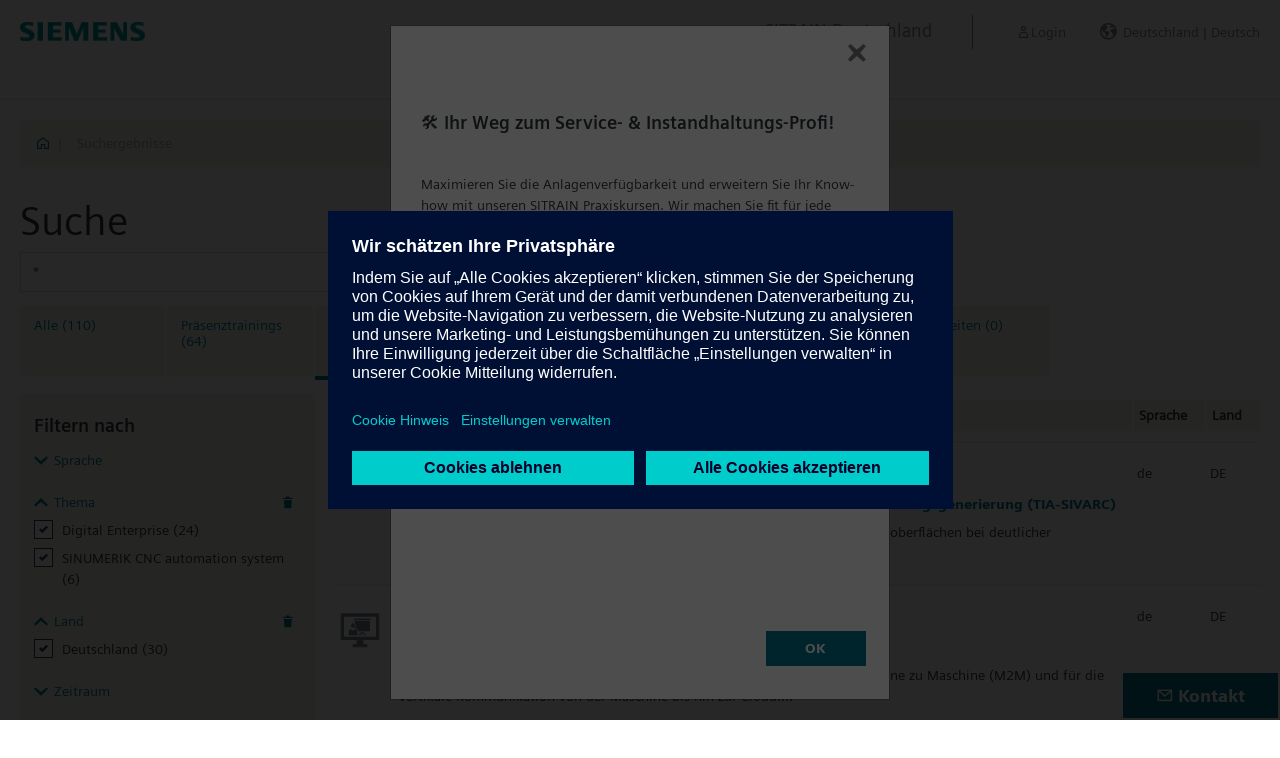

--- FILE ---
content_type: text/html;charset=UTF-8
request_url: https://www.sitrain-learning.siemens.com/DE/de/search/index.do?query=*&ThemeFacet=FJA&ThemeFacet=FBA&CountryFacet=DE&currentResultLength=10&ignoreHint=false&tab=Online-Training
body_size: 7522
content:

<!DOCTYPE html>
<html lang="de_DE">

<head>
<!-- START Newton htmlHeader.ftl -->
<meta charset="utf-8">
<meta name="viewport" content="width=device-width, initial-scale=1, shrink-to-fit=no">
<meta http-equiv="x-ua-compatible" content="ie=edge">
<meta http-equiv="Content-Type" content="text/html; charset=utf-8"/>
<meta name="author" content="" />
<meta name="robots" content="all" />
	<meta  name="keywords" content="dynamicContentNewton"/>
<meta  name="DC.Language" content="de" />
<meta  name="Template" content="search" />
<title>SITRAIN Deutschland, Siemens Training</title>
<meta  http-equiv="imagetoolbar" content="no" />
<meta  name="copyright" content="Copyright Siemens AG - all rights reserved" />
	<link  rel="canonical" href="https://www.sitrain-learning.siemens.com/DE/de/search/index.do" />

<link  rel="stylesheet" type="text/css" href="/.resources/magnolia-lcg-theme/css/newton/datatables.min.css" media="screen, projection, print" />
<link  rel="stylesheet" type="text/css" href="/.resources/magnolia-lcg-theme/css/newton/bootstrap-datepicker3.standalone.min.css" media="screen, projection, print" />
<link  rel="stylesheet" type="text/css" href="/.resources/magnolia-lcg-theme/css/newton/select2.min.css" media="screen, projection, print" />
<link  rel="stylesheet" type="text/css" href="/.resources/magnolia-lcg-theme/css/newton/softdecc.css" media="screen, projection, print" />

<script src="/.resources/magnolia-lcg-theme/js/newton/jquery-3.6.0.min.js"></script>
<script src="/.resources/magnolia-lcg-theme/js/newton/bootstrap.bundle.min.js"></script>
<script src="/.resources/magnolia-lcg-theme/js/newton/datatables.min.js"></script>
<script src="/.resources/magnolia-lcg-theme/js/newton/bootstrap-autocomplete.min.js"></script>
<script src="/.resources/magnolia-lcg-theme/js/newton/bootstrap-datepicker.min.js"></script>
<script src="/.resources/magnolia-lcg-theme/js/newton/select2.full.min.js"></script>
<script src="/.resources/magnolia-lcg-theme/js/newton/softdecc.js"></script>

<!-- END Newton htmlHeader.ftl --></head>


<body>
	<div id="sdGeneralDataContainer" class="d-none"
		data-webportal='DE-PL'
		data-mainportalkey='PLG'
		data-current='/DE/de/search/index.do'
		data-current2='/DE/de/search/index.do'
		data-rwk=''
		data-tab=''
		data-lang='de'
		data-show-toast='/PLG/ajax/getJson.do?url=/DE-PL/de/ajax/showToast.do&hash=d35fdfd40e0f42db948ada25368d850c'
		data-ctx-language='de'
			data-breadcrumb='Home/Search results'
			data-template='search'
				data-login='logged_out'
				data-ucountry=''
			data-ctitle=''
			data-cnumber=''
			data-csegment=''
			data-catname=''
			data-catnamedetail=''
			data-searchterm='*'
			data-resultcount='110'
			data-facetlang='[]'
			data-facetcountry='["DE"]'
			data-facettimefrom=''
			data-facettimeto=''
			data-facettheme='["FJA","FBA"]'
	></div>

<!-- START Newton branding.ftl -->

	<div class="fixed-top sd-search-inactive" id="sd-header">
		<div class="container-fluid sd-content-container">
			<div id="sd-header-left-div">
				<div id="sd-header-logo"><img src="/_images/newton/siemens-logo-newton.png" /></div>
			</div>
			<div id="sd-header-right-div">
				<div id="sd-header-applicationname" class="sd-header-right d-none d-md-inline-block">
					<h5>SITRAIN Deutschland</h5>
				</div>
				<div id="sd-header-menu" class="sd-header-right">
					<a id="sd-search-icon" class="sd-mr-30" href="#">
						<span class="sd-icon-Search"></span><span class="d-none d-lg-inline">Suche</span>
					</a>
						<a id="sd-login-button" class="d-inline-block sd-mr-30" href="#" data-login-action="">
							<span class="sd-icon-User"></span><span class="d-none d-lg-inline">Login</span>
						</a>
					<a id="sd-language-region-button" class="d-inline-block" href="#">
						<span class="icon-globe"></span><span class="d-none d-lg-inline">Deutschland | Deutsch</span>
					</a>
				</div>
			</div>
			<div id="sd-header-search" class="row no-gutters d-none">
				<div class="col-12 col-md-6 offset-md-6 col-lg-4 offset-lg-8">
					<form method="post"
							action='/DE/de/search/quickSearchText/index.do'
							class="search-loading"
							id="search">
						<div id="sd-header-search-input-wrapper" class="input-group input-group-sm">
							<input type="text" class="form-control sd-site-search-input sd-autocomplete-input" name="query" placeholder="Suche"
									data-autocomplete-url="/PLG/ajax/getJson.do?url=/searchAutocomplete"
									data-portal-key="DE-PL"
									autocomplete="off" />
							<div class="input-group-append sd-append-icon">
								<button class="btn btn-secondary" type="submit"><span class="sd-icon-Search"></span></button>
							</div>
						</div>
					</form>
				</div>
			</div>

		</div>
	</div>
	<div id="sd-header-spacer" class=""></div>


	<!-- Companion DASHBOARD -->
	<div id="sd-companion-dashboard" class="sd-companion-div sd-companion-close">
		<div class="container-fluid sd-content-container">
			<div class="row no-gutters">
				<div class="col-0 col-md-6 sd-companion-background sd-companion-close"></div>
				<div class="col-12 col-md-6 sd-companion-content">
					<div class="sd-companion-header">
						<button class="close sd-companion-close" type="button" aria-label="Close">
							<span class="icon-close sd-companion-close"></span>
						</button>
					</div>
					<div class="sd-companion-body">
						<h3 class="mt-0 mb-4">Mein Dashboard</h3>

						<div class="row">
							<div class="sd-dashboard-section col-12 col-lg-6">
								<hr class="my-1"/>
								<div class="d-flex flex-row">
									<div><div class="sd-dashboard-icon sd-dashboard-icon-mydata"><span class="sd-icon-User"></span></div></div>
									<div class="ml-3 flex-grow-1">
										<h3>Mein Profil</h3>
										<ul class="list-unstyled">
											<li><a  href="/DE/de/userManagement/showUserData.do?hash=6c2ca7b74ce2d29287ae6528fde15b90" class="link-arrow-right">Meine Daten</a></li>
										</ul>
									</div>
								</div>
							</div>
							<div class="sd-dashboard-section col-12 col-lg-6">
								<hr class="my-1"/>
								<div class="d-flex flex-row">
									<div><div class="sd-dashboard-icon sd-dashboard-icon-mytraining"><span class="icon-rating"></span></div></div>
									<div class="ml-3 flex-grow-1">
										<h3>MyTraining</h3>
										<ul class="list-unstyled">
											<li><!-- START Newton myLearningLink.ftl -->
<a href="/DE/de/MyTraining?hash=ac68a4421bad1f4e3347ffb39eda9e18"
		class="link-arrow-right text-nowrap">My Learning</a>
<!-- END Newton myLearningLink.ftl --></li>
											<li><a href="/DE/de/userManagement/newsletter/show.do?hash=48b86eb74ecba29da50c5ebc59c58d11" class="link-arrow-right">Newsletter</a></li>
											<li><a href="/DE/de/approval/responsible/current/list.do?hash=fcb26f5b7846fcb266ddb5258b728bdc" class="link-arrow-right">My Approvals</a></li>
										</ul>
									</div>
								</div>
							</div>
							<div class="col-12 col-md-6 offset-md-6 col-lg-4 offset-lg-8 mt-4">
									<a class="btn btn-primary text-decoration-none float-right col-12 col-md-12 col-lg-9" 
										href="/oidcRedirect/?logout=https%3A%2F%2Fwww.sitrain-learning.siemens.com/oidc/endpoint/logout_response.do">Logout</a>
							</div>
						</div>

					</div>
				</div>
			</div>
		</div>
	</div>

	<!-- Companion LANGAGE/REGION -->
	<div id="sd-companion-language-region" class="sd-companion-div sd-companion-close">
		<div class="container-fluid sd-content-container">
			<div class="row no-gutters">
				<div class="col-0 col-md-6 sd-companion-background sd-companion-close"></div>
				<div class="col-12 col-md-6 sd-companion-content">
					<div class="sd-companion-header">
						<button class="close sd-companion-close" type="button" aria-label="Close">
							<span class="icon-close sd-companion-close"></span>
						</button>
					</div>
					<div class="sd-companion-body">
						<div id="sd-companion-language-region-body"></div>
						<div class="row mt-4">
							<div class="col-12 col-md-6 offset-md-6 col-lg-4 offset-lg-8 mt-5 mb-3">
								<button type="button" class="sd-companion-close btn btn-secondary w-100 d-flex">Schließen</button>
							</div>
						</div>
					</div>
				</div>
			</div>
		</div>
	</div>

	<div id="contact4Modal" class="d-none"><div class="main-block clearfix">
    <p>
	<b>SITRAIN Kundenservice</b><br />
	Tel.: +49 (0)911-895-7575<br />
	E-Mail: <a href="mailto:sitrain.de@siemens.com" class="email">sitrain.de@siemens.com</a><br><br>
	<a href="https://www.siemens.de/sitrain-leitfaden-registrierung" >Leitfaden für die Registrierung (PDF download)</a><br />
	</p>		
</div></div>

<!-- END Newton branding.ftl -->
<!-- START Newton breadcrumb.ftl -->


	<div class="sd-content-cluster sd-content-cluster-white pb-0">
		<div class="container-fluid sd-content-container">
			<div class="sd-breadcrumb">
				<div>
					<a href="/DE/de/index"><span class="sd-icon-Home"></span></a>
					<span class="pl-1">|</span>
				</div>
				<ol>
									<li class="active">Suchergebnisse</li>
			    </ol>
			</div>
		</div>
	</div>

<!-- END Newton breadcrumb.ftl -->
<!-- START Newton mainArea.ftl -->

 	<!-- START Newton mainArea:left-content -->
			<!-- START Newton columnLayoutOne.ftl -->

<!-- START Newton contentClusterColorClassInclude.ftl -->
<!-- END Newton contentClusterColorClassInclude.ftl -->	<div class="sd-content-cluster sd-content-cluster-white">
	    <div class="container-fluid sd-content-container">
	        <!-- NEWTON mainColumnParagraphsColumn1 in Newton columnLayoutOne.ftl -->
<!-- START columnLayout.ftl -->

<!-- START Newton searchSolr.ftl -->


<script src="/.resources/magnolia-lcg-theme/js/newton/search.js"
	id="searchContainer" data-query="*xXxThemeFacet=FJAxXxThemeFacet=FBAxXxCountryFacet=DExXxtab=Online-TrainingxXxcurrentPage=1xXxcurrentResultLength=10" ></script>

<h1>Suche</h1>

<form action="/DE/de/search/index.do" method="post" name="mgnlsearch" id="mgnlsearch">
	<input type="hidden" name="tab" value="Online-Training"/>
	<input id="ignoreHint" type="hidden" name="ignoreHint" value="false"/>

	<div class="row">
		<div class="col-12 col-md-6 col-lg-4">
			<div id="sd-search-input-wrapper" class="input-group input-group">
				<input type="text" class="form-control sd-site-search-input sd-autocomplete-input" name="query" id="query" value="*" placeholder="Suche"
						data-autocomplete-url="/PLG/ajax/getJson.do?url=/searchAutocomplete"
						data-portal-key="DE-PL"
						autocomplete="off" />
				<div class="input-group-append sd-append-icon">
					<button id="sd-search-submit-without-misspellinghint" class="btn btn-primary" type="button"><span class="sd-icon-Search"></span></button>
				</div>
			</div>
		</div>
	</div>

	<div class="row my-3">
		<div class="col-12 col-lg-10">
			<ul class="sd-tab-nav sd-tab-nav-flex row no-gutters">
				<li class="" id="itAll">
					<a class="sd-tab-link" href="index.do?query=*&amp;ThemeFacet=FJA&amp;ThemeFacet=FBA&amp;CountryFacet=DE&amp;currentResultLength=10&amp;ignoreHint=false">
						Alle
							<span id="countTotal">(110)</span>
					</a>
				</li>
				<li class=" " id="itTrainings">
					<a class="sd-tab-link" href="index.do?query=*&amp;ThemeFacet=FJA&amp;ThemeFacet=FBA&amp;CountryFacet=DE&amp;currentResultLength=10&amp;ignoreHint=false&amp;tab=On-Site-Training">
						Präsenztrainings
							<span id="countTraining">(64)</span>
					</a>
				</li>
				<li class=" active" id="itOnline">
					<a class="sd-tab-link" href="index.do?query=*&amp;ThemeFacet=FJA&amp;ThemeFacet=FBA&amp;CountryFacet=DE&amp;currentResultLength=10&amp;ignoreHint=false&amp;tab=Online-Training">
						Online-Training (Trainer-geführt)
							<span id="countTraining">(30)</span>
					</a>
				</li>
				<li class=" " id="itLearningJourney">
					<a class="sd-tab-link" href="index.do?query=*&amp;ThemeFacet=FJA&amp;ThemeFacet=FBA&amp;CountryFacet=DE&amp;currentResultLength=10&amp;ignoreHint=false&amp;tab=LearningJourney">
						Learning Journey
							<span id="countLearningJourney">(4)</span>
					</a>
				</li>
				<li class=" " id="itCurriculum">
					<a class="sd-tab-link" href="index.do?query=*&amp;ThemeFacet=FJA&amp;ThemeFacet=FBA&amp;CountryFacet=DE&amp;currentResultLength=10&amp;ignoreHint=false&amp;tab=Curriculum">
						Lernweg
							<span id="countCurriculum">(12)</span>
					</a>
				</li>
				<li class=" " id="itElearning">
					<a class="sd-tab-link" href="index.do?query=*&amp;ThemeFacet=FJA&amp;ThemeFacet=FBA&amp;CountryFacet=DE&amp;currentResultLength=10&amp;ignoreHint=false&amp;tab=E-Learning">
						E-Learning
							<span id="countElearning">(0)</span>
					</a>
				</li>
				<li class="  mr-0" id="itInformation">
					<a class="sd-tab-link" href="index.do?query=*&amp;ThemeFacet=FJA&amp;ThemeFacet=FBA&amp;CountryFacet=DE&amp;currentResultLength=10&amp;ignoreHint=false&amp;tab=InfoPage">
						Infoseiten
							<span id="countInformation">(0)</span>
					</a>
				</li>
			</ul>
		</div>
	</div>


	<div class="d-block d-md-none sd-search-gray-background mb-1 p-3">
		<span class="icon-filter"></span>
		<a id="sd-toggle-search-filter-toggler" href="#" >Filtern nach</a>
	</div>
	<div class="row">
		<div id="sd-search-filters-container" class="d-none d-md-block col-12 col-md-4 col-lg-3">
<!-- START Newton searchFilters.ftl -->

<div id="sd-search-filter-wrapper" class="sd-search-gray-background p-3" >
		<h4 class="mt-2 mb-3">Filtern nach</h4>
				<div class="sd-expandable-wrapper sd-search-facet-wrapper mb-4 ">
					<div class="mb-2">
						<a class="link-sd-expandable sd-expandable-link-before sd-search-link" href="#"><span
							class="sd-expandable-link-more">Sprache</span><span
							class="sd-expandable-link-less">Sprache</span
						></a>
					</div>
					<div class="sd-expandable-container">
						<div class="sd-expandable-content">
											<div class="mt-2 custom-control custom-checkbox">
												<input type="checkbox" id="CourseLanguageFacet_de" class="custom-control-input sd-highlight-button-trigger"
														name="CourseLanguageFacet" value="de"  />
												<label class="custom-control-label" for="CourseLanguageFacet_de">Deutsch (15)</label>
											</div>
											<div class="mt-2 custom-control custom-checkbox">
												<input type="checkbox" id="CourseLanguageFacet_en" class="custom-control-input sd-highlight-button-trigger"
														name="CourseLanguageFacet" value="en"  />
												<label class="custom-control-label" for="CourseLanguageFacet_en">Englisch (15)</label>
											</div>


									<div class="modal fade sd-modal-scroll-body sd-search-facet-modal" id="sd-modal-CourseLanguageFacet" tabindex="-1" role="dialog" >
										<div class="modal-dialog" role="document">
											<div class="modal-content">
												<div class="modal-header">
													<h3 class="modal-title">Weitere Sprachen auswählen</h3>
													<button type="button" class="close" data-dismiss="modal" aria-label="Close"></button>
												</div>
												<div class="modal-body">
														<div class="mt-2 custom-control custom-checkbox">
															<input type="checkbox" id="dialog_CourseLanguageFacet_de" class="custom-control-input sd-highlight-modal-button-trigger"
																	name="CourseLanguageFacet" value="de"  />
															<label class="custom-control-label" for="dialog_CourseLanguageFacet_de">Deutsch (15)</label>
														</div>
														<div class="mt-2 custom-control custom-checkbox">
															<input type="checkbox" id="dialog_CourseLanguageFacet_en" class="custom-control-input sd-highlight-modal-button-trigger"
																	name="CourseLanguageFacet" value="en"  />
															<label class="custom-control-label" for="dialog_CourseLanguageFacet_en">Englisch (15)</label>
														</div>
												</div>
												<div class="modal-footer">
													<button class="btn btn-secondary" data-dismiss="modal">Abbrechen</button>
													<button type="button" class="btn btn-secondary sd-search-modal-submit sd-search-form-submit-button">übernehmen</button>
												</div>
											</div>
										</div>
									</div>


						</div>
					</div>
				</div>
				<div class="sd-expandable-wrapper sd-search-facet-wrapper mb-4 expanded">
					<div class="mb-2">
						<a class="link-sd-expandable sd-expandable-link-before sd-search-link" href="#"><span
							class="sd-expandable-link-more">Thema</span><span
							class="sd-expandable-link-less">Thema</span
						></a>
							<a href="#" class="sd-search-facet-remove sd-search-link">
								<span class="icon-delete float-right" title="zurücksetzen"></span>
							</a>
					</div>
					<div class="sd-expandable-container">
						<div class="sd-expandable-content">
										<div class="mt-2 custom-control custom-checkbox">
											<input type="checkbox" id="ThemeFacet_FJA" class="custom-control-input sd-highlight-button-trigger"
													name="ThemeFacet" value="FJA" checked />
											<label class="custom-control-label" for="ThemeFacet_FJA">Digital Enterprise (24)</label>
										</div>
										<div class="mt-2 custom-control custom-checkbox">
											<input type="checkbox" id="ThemeFacet_FBA" class="custom-control-input sd-highlight-button-trigger"
													name="ThemeFacet" value="FBA" checked />
											<label class="custom-control-label" for="ThemeFacet_FBA">SINUMERIK CNC automation system (6)</label>
										</div>

						</div>
					</div>
				</div>
				<div class="sd-expandable-wrapper sd-search-facet-wrapper mb-4 expanded">
					<div class="mb-2">
						<a class="link-sd-expandable sd-expandable-link-before sd-search-link" href="#"><span
							class="sd-expandable-link-more">Land</span><span
							class="sd-expandable-link-less">Land</span
						></a>
							<a href="#" class="sd-search-facet-remove sd-search-link">
								<span class="icon-delete float-right" title="zurücksetzen"></span>
							</a>
					</div>
					<div class="sd-expandable-container">
						<div class="sd-expandable-content">
										<div class="mt-2 custom-control custom-checkbox">
											<input type="checkbox" id="CountryFacet_DE" class="custom-control-input sd-highlight-button-trigger"
													name="CountryFacet" value="DE" checked />
											<label class="custom-control-label" for="CountryFacet_DE">Deutschland (30)</label>
										</div>

						</div>
					</div>
				</div>
				<div class="sd-expandable-wrapper sd-search-facet-wrapper mb-4  ">
					<div class="mb-2">
						<a class="link-sd-expandable sd-expandable-link-before sd-search-link" href="#"><span
							class="sd-expandable-link-more">Zeitraum</span><span
							class="sd-expandable-link-less">Zeitraum</span
						></a>
					</div>
					<div class="sd-expandable-container">
						<div class="sd-expandable-content">
								<div class="form-group">
									<label>Von</label>
									<select name="dateFrom" id="dateFrom" class="custom-select sd-search-date-changetrigger">
										<option value="-100">bitte wählen</option>
											<option value="-1" >
											Januar 2026
											</option>
											<option value="-2" >
											Februar 2026
											</option>
											<option value="-3" >
											März 2026
											</option>
											<option value="-4" >
											April 2026
											</option>
											<option value="-5" >
											Mai 2026
											</option>
											<option value="-6" >
											Juni 2026
											</option>
											<option value="-7" >
											Juli 2026
											</option>
											<option value="-8" >
											August 2026
											</option>
											<option value="-9" >
											September 2026
											</option>
											<option value="-10" >
											Oktober 2026
											</option>
											<option value="-11" >
											November 2026
											</option>
											<option value="-12" >
											Dezember 2026
											</option>
											<option value="-13" >
											Januar 2027
											</option>
											<option value="-14" >
											Februar 2027
											</option>
											<option value="-15" >
											März 2027
											</option>
											<option value="-16" >
											April 2027
											</option>
									</select>
								</div>
								<div class="form-group">
									<label>Bis</label>
									<select name="dateTo" id="dateTo" class="custom-select sd-search-date-changetrigger">
										<option value="-1">bitte wählen</option>
											<option value="1" >
											Januar 2026
											</option>
											<option value="2" >
											Februar 2026
											</option>
											<option value="3" >
											März 2026
											</option>
											<option value="4" >
											April 2026
											</option>
											<option value="5" >
											Mai 2026
											</option>
											<option value="6" >
											Juni 2026
											</option>
											<option value="7" >
											Juli 2026
											</option>
											<option value="8" >
											August 2026
											</option>
											<option value="9" >
											September 2026
											</option>
											<option value="10" >
											Oktober 2026
											</option>
											<option value="11" >
											November 2026
											</option>
											<option value="12" >
											Dezember 2026
											</option>
											<option value="13" >
											Januar 2027
											</option>
											<option value="14" >
											Februar 2027
											</option>
											<option value="15" >
											März 2027
											</option>
											<option value="16" >
											April 2027
											</option>
									</select>
								</div>
							<input type="hidden" id="dateFromField" value="-100"/>
							<input type="hidden" id="dateToField" value="-1"/>
						</div>
					</div>
				</div>
			<div id="sd-search-filter-buttons-wrapper" class="text-right mt-4">
				<button class="btn btn-secondary mb-2 sd-search-reset-trigger" id="sd-search-reset-trigger">
Filter zurücksetzen				</button>
				<button type="submit" class="btn btn-primary sd-search-form-submit-button mb-2">Filter anwenden</button>
			</div>
</div>
<!-- END Newton searchFilters.ftl -->		</div>
		<div id="sd-search-results-container" class="col-12 col-md-8 col-lg-9">
<!-- START Newton searchResults.ftl -->


	<table class="sd-table w-100">
		<thead>
			<tr class="d-none d-lg-table-row">
				<th class="d-none d-md-table-cell sd-shrink"></th>
				<th class="">Titel und Beschreibung</th>
				<th class="d-none d-lg-table-cell sd-shrink">Sprache</th>
				<th class="d-none d-lg-table-cell sd-shrink">Land</th>
			</tr>
		</thead>
		<tbody>
				<tr>
					<td class="d-none d-md-table-cell pr-3">
							<img class="sd-searchresulttype-icon" src="/_images/newton/seminartypes/VIR.svg" title="Online-Training" />
					</td>
					<td>
						<p>
Online-Training							
						</p>

							<a href="https://www.sitrain-learning.siemens.com/DE/de/show/product/course/QJAN3NV/description.do?hash=e3eba63f17bc7bc542c9d9828b6b081f" class="link font-weight-bold" target="_blank">
								Online-Training - SiVArc - Möglichkeiten der automatischen Visualisierungsgenerierung (TIA-SIVARC)
								
								
							</a>
							<div class="pt-2">Wie erreichen Sie anlagenweites Vereinheitlichen der Visualisierung von Bedienoberflächen bei deutlicher Reduzierung des Engineering-Aufwands? Mit SiVArc – durch...</div>

						<div class="d-block d-lg-none mt-2">
														<span title="Deutsch">de</span>

							<span class="pl-3">							<span title="Deutschland">DE</span>
</span>
						</div>

					</td>
					<td class="d-none d-lg-table-cell">
													<span title="Deutsch">de</span>

					</td>
					<td class="d-none d-lg-table-cell">
													<span title="Deutschland">DE</span>

					</td>
				</tr>
				<tr>
					<td class="d-none d-md-table-cell pr-3">
							<img class="sd-searchresulttype-icon" src="/_images/newton/seminartypes/VIR.svg" title="Online-Training" />
					</td>
					<td>
						<p>
Online-Training							
						</p>

							<a href="https://www.sitrain-learning.siemens.com/DE/de/show/product/course/QA8HL2L/description.do?hash=c58617fa20fd702062f099dd9fbb7c25" class="link font-weight-bold" target="_blank">
								Online-Training - OPC UA mit SIMATIC Controllern (IK-OPCCTRL)
								
								
							</a>
							<div class="pt-2">OPC UA ist ein offener Standard für die horizontale Kommunikation von Maschine zu Maschine (M2M) und für die vertikale Kommunikation von der Maschine bis hin zur Cloud....</div>

						<div class="d-block d-lg-none mt-2">
														<span title="Deutsch">de</span>

							<span class="pl-3">							<span title="Deutschland">DE</span>
</span>
						</div>

					</td>
					<td class="d-none d-lg-table-cell">
													<span title="Deutsch">de</span>

					</td>
					<td class="d-none d-lg-table-cell">
													<span title="Deutschland">DE</span>

					</td>
				</tr>
				<tr>
					<td class="d-none d-md-table-cell pr-3">
							<img class="sd-searchresulttype-icon" src="/_images/newton/seminartypes/VIR.svg" title="Online-Training" />
					</td>
					<td>
						<p>
Online-Training							
						</p>

							<a href="https://www.sitrain-learning.siemens.com/DE/de/show/product/course/QA9EZDW/description.do?hash=c03f346552d307f35656e2418d95b53e" class="link font-weight-bold" target="_blank">
								Online-Training - OPC UA with SIMATIC Controllers (IK-OPCCTRL)
								
								
							</a>
							<div class="pt-2">OPC UA ist ein offener Standard für die horizontale Kommunikation von Maschine zu Maschine (M2M) und für die vertikale Kommunikation von der Maschine bis hin zur Cloud....</div>

						<div class="d-block d-lg-none mt-2">
														<span title="Englisch">en</span>

							<span class="pl-3">							<span title="Deutschland">DE</span>
</span>
						</div>

					</td>
					<td class="d-none d-lg-table-cell">
													<span title="Englisch">en</span>

					</td>
					<td class="d-none d-lg-table-cell">
													<span title="Deutschland">DE</span>

					</td>
				</tr>
				<tr>
					<td class="d-none d-md-table-cell pr-3">
							<img class="sd-searchresulttype-icon" src="/_images/newton/seminartypes/VIR.svg" title="Online-Training" />
					</td>
					<td>
						<p>
Online-Training							
						</p>

							<a href="https://www.sitrain-learning.siemens.com/DE/de/show/product/course/QA7BVB9/description.do?hash=95332c3517b4f5ceebc8da797b916178" class="link font-weight-bold" target="_blank">
								Online-Training - Optimale Datennutzung in der Fertigung mit Industrial Edge (TIA-EDGEON)
								
								
							</a>
							<div class="pt-2">Nutzen Sie die Daten Ihrer Maschinen und Anlagen, um Produktionsprozesse zu optimieren, Kosten zu senken und die Betriebszeit zu steigern. Verwalten Sie vernetzte Geräte...</div>

						<div class="d-block d-lg-none mt-2">
														<span title="Deutsch">de</span>

							<span class="pl-3">							<span title="Deutschland">DE</span>
</span>
						</div>

					</td>
					<td class="d-none d-lg-table-cell">
													<span title="Deutsch">de</span>

					</td>
					<td class="d-none d-lg-table-cell">
													<span title="Deutschland">DE</span>

					</td>
				</tr>
				<tr>
					<td class="d-none d-md-table-cell pr-3">
							<img class="sd-searchresulttype-icon" src="/_images/newton/seminartypes/VIR.svg" title="Online-Training" />
					</td>
					<td>
						<p>
Online-Training							
						</p>

							<a href="https://www.sitrain-learning.siemens.com/DE/de/show/product/course/QA649R3/description.do?hash=06e9d7ee9c25c9bd681514aa333724bf" class="link font-weight-bold" target="_blank">
								Online-Training - Virtuelle Inbetriebnahme für Maschinen (DI-VIRTCOM)
								
								
							</a>
							<div class="pt-2">Digital Enterprise Ihr Weg zur Industrie 4.0 - entdecken Sie die Möglichkeiten. Die Technologien der heutigen Zeit sind derart komplex, dass Schulungen an der Software...</div>

						<div class="d-block d-lg-none mt-2">
														<span title="Deutsch">de</span>

							<span class="pl-3">							<span title="Deutschland">DE</span>
</span>
						</div>

					</td>
					<td class="d-none d-lg-table-cell">
													<span title="Deutsch">de</span>

					</td>
					<td class="d-none d-lg-table-cell">
													<span title="Deutschland">DE</span>

					</td>
				</tr>
				<tr>
					<td class="d-none d-md-table-cell pr-3">
							<img class="sd-searchresulttype-icon" src="/_images/newton/seminartypes/VIR.svg" title="Online-Training" />
					</td>
					<td>
						<p>
Online-Training							
						</p>

							<a href="https://www.sitrain-learning.siemens.com/DE/de/show/product/course/QA335DY/description.do?hash=ab5933ce9cb549a4bbe5d8be5a5e206b" class="link font-weight-bold" target="_blank">
								Online-Training - TIA Portal Openness Programmierung 1 (DI-OPEN1)
								
								
							</a>
							<div class="pt-2">TIA Portal Openness ist die mit dem TIA Portal mitgelieferte API bzw. Programmierschnittstelle, mit welcher Sie effizient automatisiert Engineeringaufgaben erledigen...</div>

						<div class="d-block d-lg-none mt-2">
														<span title="Deutsch">de</span>

							<span class="pl-3">							<span title="Deutschland">DE</span>
</span>
						</div>

					</td>
					<td class="d-none d-lg-table-cell">
													<span title="Deutsch">de</span>

					</td>
					<td class="d-none d-lg-table-cell">
													<span title="Deutschland">DE</span>

					</td>
				</tr>
				<tr>
					<td class="d-none d-md-table-cell pr-3">
							<img class="sd-searchresulttype-icon" src="/_images/newton/seminartypes/VIR.svg" title="Online-Training" />
					</td>
					<td>
						<p>
Online-Training							
						</p>

							<a href="https://www.sitrain-learning.siemens.com/DE/de/show/product/course/QA335D0/description.do?hash=b88edade186fcca151027586b7f6b6ce" class="link font-weight-bold" target="_blank">
								Online-Training - TIA Portal Openness Programming 2 (DI-OPEN2)
								
								
							</a>
							<div class="pt-2">TIA Portal Openness ist die mit TIA Portal mitgelieferte API bzw. Programmierschnittstelle, mit welcher Sie effizient automatisiert Engineeringaufgaben erledigen können,...</div>

						<div class="d-block d-lg-none mt-2">
														<span title="Englisch">en</span>

							<span class="pl-3">							<span title="Deutschland">DE</span>
</span>
						</div>

					</td>
					<td class="d-none d-lg-table-cell">
													<span title="Englisch">en</span>

					</td>
					<td class="d-none d-lg-table-cell">
													<span title="Deutschland">DE</span>

					</td>
				</tr>
				<tr>
					<td class="d-none d-md-table-cell pr-3">
							<img class="sd-searchresulttype-icon" src="/_images/newton/seminartypes/VIR.svg" title="Online-Training" />
					</td>
					<td>
						<p>
Online-Training							
						</p>

							<a href="https://www.sitrain-learning.siemens.com/DE/de/show/product/course/QJRMI21/description.do?hash=91a12b4f11052e94ab7dcfd6c4dc0102" class="link font-weight-bold" target="_blank">
								Online-Training - SINUMERIK PAL-Seminar D - Roboter- und Mehrkanalprogrammierung (NC-PAL-D)
								
								
							</a>
							<div class="pt-2">Unsere vier PAL-Seminare vermitteln die Verwendung der PAL-CNC-Prüfungssteuerungen mit einer 3D-Maschinenraum- und Bearbeitungssimulation. Dabei wird die CNC-Ausbildung...</div>

						<div class="d-block d-lg-none mt-2">
														<span title="Deutsch">de</span>

							<span class="pl-3">							<span title="Deutschland">DE</span>
</span>
						</div>

					</td>
					<td class="d-none d-lg-table-cell">
													<span title="Deutsch">de</span>

					</td>
					<td class="d-none d-lg-table-cell">
													<span title="Deutschland">DE</span>

					</td>
				</tr>
				<tr>
					<td class="d-none d-md-table-cell pr-3">
							<img class="sd-searchresulttype-icon" src="/_images/newton/seminartypes/VIR.svg" title="Online-Training" />
					</td>
					<td>
						<p>
Online-Training							
						</p>

							<a href="https://www.sitrain-learning.siemens.com/DE/de/show/product/course/QA7EZNA/description.do?hash=b0a5b314303c3dcda8b565cfa0a89529" class="link font-weight-bold" target="_blank">
								Online-Training - Optimal Data Usage in Manufacturing with Industrial Edge (TIA-EDGEON)
								
								
							</a>
							<div class="pt-2">Nutzen Sie die Daten Ihrer Maschinen und Anlagen, um Produktionsprozesse zu optimieren, Kosten zu senken und die Betriebszeit zu steigern. Verwalten Sie vernetzte Geräte...</div>

						<div class="d-block d-lg-none mt-2">
														<span title="Englisch">en</span>

							<span class="pl-3">							<span title="Deutschland">DE</span>
</span>
						</div>

					</td>
					<td class="d-none d-lg-table-cell">
													<span title="Englisch">en</span>

					</td>
					<td class="d-none d-lg-table-cell">
													<span title="Deutschland">DE</span>

					</td>
				</tr>
				<tr>
					<td class="d-none d-md-table-cell pr-3">
							<img class="sd-searchresulttype-icon" src="/_images/newton/seminartypes/VIR.svg" title="Online-Training" />
					</td>
					<td>
						<p>
Online-Training							
						</p>

							<a href="https://www.sitrain-learning.siemens.com/DE/de/show/product/course/QJAI5SV/description.do?hash=ce74c8ae046697556a425b980c3fc8b7" class="link font-weight-bold" target="_blank">
								Online-Training - Controller Communication for Industry 4.0 and IoT (IK-IPCOM)
								
								
							</a>
							<div class="pt-2">Mit Entwicklungen wie Industrie 4.0 oder IoT (Internet of Things) verschwimmen die Grenzen zwischen IT und OT (Information und Operation Technology) immer mehr. Häufig...</div>

						<div class="d-block d-lg-none mt-2">
														<span title="Englisch">en</span>

							<span class="pl-3">							<span title="Deutschland">DE</span>
</span>
						</div>

					</td>
					<td class="d-none d-lg-table-cell">
													<span title="Englisch">en</span>

					</td>
					<td class="d-none d-lg-table-cell">
													<span title="Deutschland">DE</span>

					</td>
				</tr>
		</tbody>
	</table>


	<div class="row align-items-center">
		<div class="col-12 col-md-4 text-left mb-3 mb-md-0">
			<a href="#top"><div class="sd-table-nav-top-button"><span class="icon-arrow-to-top"></span></div></a>
		</div>
		<div class="sd-table-nav-pages-wrapper col-6 col-md-4 text-left text-md-center">
				
				
				
				<span class="active">1</span>
				<a href="index.do?query=*&amp;ThemeFacet=FJA&amp;ThemeFacet=FBA&amp;CountryFacet=DE&amp;tab=Online-Training&amp;currentResultLength=10&currentPage=2">2</a>
				<a href="index.do?query=*&amp;ThemeFacet=FJA&amp;ThemeFacet=FBA&amp;CountryFacet=DE&amp;tab=Online-Training&amp;currentResultLength=10&currentPage=3">3</a>
				<a href="index.do?query=*&amp;ThemeFacet=FJA&amp;ThemeFacet=FBA&amp;CountryFacet=DE&amp;tab=Online-Training&amp;currentResultLength=10&currentPage=2">weiter<span class="icon-arrow-right-small"></span></a>
		</div>
		<div class="sd-table-nav-hits-wrapper col-6 col-md-4 text-right">
						<span class="active">10</span>
						<a href="index.do?query=*&amp;ThemeFacet=FJA&amp;ThemeFacet=FBA&amp;CountryFacet=DE&amp;tab=Online-Training&amp;currentPage=1&currentResultLength=25" >25</a>
						<a href="index.do?query=*&amp;ThemeFacet=FJA&amp;ThemeFacet=FBA&amp;CountryFacet=DE&amp;tab=Online-Training&amp;currentPage=1&currentResultLength=50" >50</a>
		</div>
	</div>


	<table class="searchresult">

		<tbody>
			<tr class="search-result-footer">
				<td>

				</td>
				<td colspan="3">
					<div style="text-align: right; font-size: 11px;">
					</div>
				</td>
			</tr>
		</tbody>
	</table>



<!-- END Newton searchResults.ftl -->
		</div>
	</div>
</form>


<form name="RefreshForm" id="sd-search-reset-form" method="post" action="/DE/de/search/quickSearchText/index.do">
	<input type="hidden" name="query" id="sd-search-reset-form-query" value="*">
	<input type="hidden" name="ignoreCF" value="true">
	<input type="hidden" name="tab" value="Online-Training">
</form>
<!-- END Newton searchSolr.ftl -->

<!-- END columnLayout.ftl -->	    </div>
	</div>
<!-- END Newton columnLayoutOne.ftl -->	<!-- END Newton mainArea:left-content -->

	<!-- START Newton mainArea:mainRightColumn -->
	<div class="sd-content-cluster sd-content-cluster-white">
        <div class="container-fluid sd-content-container">
<!-- START rightColumn.ftl -->

<!-- END rightColumn.ftl -->
    	</div>
    </div>
	<!-- END Newton mainArea:mainRightColumn -->

<!-- END Newton mainArea.ftl -->
<!-- START Newton footer.ftl -->
	<!-- PAGE TOOL -->
	<div id="sd-floating-page-tool">
<!-- START Newton helperBar.ftl -->




	<a
			data-ste-action="tools.contact"
			href="#"
			class="d-block d-md-inline-block 
				 btn-primary btn btn-lg sd-floating-button  
				sd-general-modal-trigger "
			title="Kontakt"
			data-sd-modal-body-id="contact4Modal">
		<span class="sd-icon-Email sd-icon-Email-padding"></span><span class="sd-page-tool-item-text">
			Kontakt
		</span>
	</a>
<!-- END Newton helperBar.ftl -->	</div>

<!-- FOOTER -->
<footer id="sd-footer">
	<div class="container-fluid sd-content-container ">
		<div class="row mb-3">
			<div class="col-md-8 col-lg-10">
				<div id="sd-footer-page-tool">
<!-- START Newton helperBar.ftl -->




	<a
			data-ste-action="tools.sharemail"
			href="mailto:?subject=Besuche%20diese%20Webseite&body=Ich%20habe%20folgende%20interessante%20Seite%20gefunden%3A%20%3Chttps%3A%2F%2Fwww.sitrain-learning.siemens.com%2FDE%2Fde%2Fsearch%2Findex.do%3Fquery%3D*%26ThemeFacet%3DFJA%26ThemeFacet%3DFBA%26CountryFacet%3DDE%26tab%3DOnline-Training%3E"
			class="d-flex align-items-center d-md-inline-block sd-page-tool-item sd-floating-icon-width"
			title="Diese Seite weiterempfehlen" >
		<span class="sd-icon-Share sd-floating-icon-width"></span><span class="sd-page-tool-item-text">
			Diese Seite weiterempfehlen
		</span>
	</a>

<!-- END Newton helperBar.ftl -->				</div>
			</div>
			<div class="col-md-4 col-lg-2">
				<div id="sd-footer-social" class="font-weight-bold">
					<a href="https://x.com/siemens" target="_blank"><span class="sd-icon-X"></span></a>
					<a href="https://www.linkedin.com/company/siemens" target="_blank"><span class="sd-icon-Linkedin"></span></a>
					<a href="https://www.facebook.com/Siemens" target="_blank"><span class="sd-icon-Facebook"></span></a>
					<a href="https://www.youtube.com/user/Siemens" target="_blank"><span class="sd-icon-YouTube"></span></a>
					<a href="https://www.instagram.com/siemens/" target="_blank"><span class="sd-icon-Instagram"></span></a>
				</div>
				<div class="d-md-none mt-1">
					<a
						data-ste-action="tools.contact"
						href="#"
						class="btn btn-lg btn-thirdly sd-general-modal-trigger"
						title="Kontakt"
						data-sd-modal-body-id="contact4Modal">
						Kontakt
					</a>
				</div>
			</div>
			
			<div class="col-md-8 col-lg-10">
				<div id="sd-footer-general">
					<a href="https://www.siemens.com/de/de.html" class="mr-5 d-block d-md-inline" target="_blank">© Siemens AG 1996 - 2025</a>
<a href="https://www.siemens.com/de/de/general/legal.html" class="mr-5 d-block d-md-inline" target="_blank">Impressum</a>
<a href="https://www.siemens.com/de/de/general/datenschutz.html" class="mr-5 d-block d-md-inline" target="_blank">Datenschutz</a>
<a href="https://www.siemens.com/de/de/general/cookie-richtlinien.html" class="mr-5 d-block d-md-inline" target="_blank">Cookie Hinweise</a>
<a href="https://new.siemens.com/de/de/general/nutzungsbedingungen.html" class="mr-5 d-block d-md-inline" target="_blank">Nutzungsbedingungen</a>
<a href="https://new.siemens.com/de/de/general/digitales-zertifikat.html" class="mr-5 d-block d-md-inline" target="_blank">Digitales Zertifikat</a>
<a href="https://www.sitrain-learning.siemens.com/DE/de/agb/DDEPL/html.do" class="mr-5 d-block d-md-inline" target="_blank">SITRAIN AGB</a>
				</div>
			</div>
			<div class="d-none d-md-block col-md-4 col-lg-2">
				<a
					data-ste-action="tools.contact"
					href="#"
					class="btn btn-lg btn-thirdly text-center sd-general-modal-trigger"
					title="Kontakt"
					data-sd-modal-body-id="contact4Modal">
					Kontakt
					<span class="sd-icon-Email ml-2"></span>
				</a>
			</div>
		</div>
	</div>
</footer>


	<!-- GENERAL MODAL -->
<!-- START Newton sdGeneralModal.ftl -->

<div class="modal fade" id="sd-general-modal" tabindex="-1" role="dialog" >
	<div class="modal-dialog" role="document">
		<div class="modal-content">
			<div class="modal-header">
				<h3 class="modal-title">Modal-Title</h3>
				<button type="button" class="close" data-dismiss="modal" aria-label="Close"></button>
			</div>
			<div class="modal-body text-break">Modal-Body</div>
			<div class="modal-footer">
				<button class="btn btn-primary" data-dismiss="modal">OK</button>
			</div>
		</div>
	</div>
</div>
<!-- END Newton sdGeneralModal.ftl -->
<!-- END Newton footer.ftl -->

	    <script src="/.resources/magnolia-lcg-theme/js/ote_data.js"></script>
<script src="https://w3.siemens.com/ote/ote_config.js"></script>
<script src="https://w3.siemens.com/osspad3/ote/sitrain/ote.js"></script>

    
    	<script src="//assets.adobedtm.com/5dfc7d97c6fb/b88cd31b2f12/launch-6e75e767cde9.min.js" async></script>
</body>
</html>

--- FILE ---
content_type: application/javascript;charset=UTF-8
request_url: https://www.sitrain-learning.siemens.com/.resources/magnolia-lcg-theme/js/newton/search.js
body_size: 863
content:
$(document).ready(function () {

	$("#sd-search-submit-without-misspellinghint").on("click", function(e){
		doNotUseMisspellingHint();
		$("form#mgnlsearch").submit();
	});
	$("#sd-toggle-search-filter-toggler").on("click", function(e){
		e.preventDefault();
		toggleSearchFilter();
	});
	$("#sd-search-filter-wrapper .sd-highlight-button-trigger").on("click", function(e){
		highlightSubmitButtons();
	});
	$("#sd-search-filter-wrapper .sd-highlight-modal-button-trigger").on("click", function(e){
		highlightSubmitButtonsInModal($(this));
	});
	$("#sd-search-filter-wrapper .sd-search-date-changetrigger").on("change", function(){
		highlightSubmitButtons();
		timeChange($(this));
	});
	$("#sd-search-filter-wrapper .sd-search-facet-remove").on("click", function(e){
		e.preventDefault();
		removeFacetAndSubmit($(this));
	});
	$("#sd-search-filter-wrapper .sd-search-timefacet-remove").on("click", function(e){
		e.preventDefault();
		removeTimeFacetAndSubmit($(this));
	});
	$("#sd-search-filter-wrapper .sd-search-facet-modal-show").on("click", function(e){
		e.preventDefault();
		showFacetModal($(this));
	});
	$("#sd-search-filter-wrapper .sd-search-modal-submit").on("click", function(e){
		e.preventDefault();
		submitModal($(this));
	});
	$("#sd-search-reset-trigger").on("click", function(e){
		e.preventDefault();
		$("#sd-search-reset-form-query").val($("#query").val());
		$("#sd-search-reset-form").submit();
	});
	setTimeOptions();
});

function toggleSearchFilter(show)
{
	if (typeof show === 'undefined')
		show = $("#sd-search-filters-container").hasClass("d-none");
	if (show)
		$("#sd-search-filters-container").removeClass("d-none");
	else
		$("#sd-search-filters-container").addClass("d-none");
}

function showFacetModal($trigger) {
	$facetWrapper = $trigger.closest(".sd-search-facet-wrapper");
	var $modal = $facetWrapper.find(".sd-search-facet-modal");
	$modal.on("hide.bs.modal", function (e){
		$modal.find("input").prop("checked", false);
	});
	$modal.modal('show');
}
function highlightSubmitButtons() {
	$(".sd-search-form-submit-button").removeClass("btn-secondary").addClass("btn-primary");
}

function highlightSubmitButtonsInModal($trigger) {
	$trigger.closest(".modal").find(".sd-search-form-submit-button").removeClass("btn-secondary").addClass("btn-primary");
}

function removeFacetAndSubmit($trigger) {
	var $facetWrapper = $trigger.closest(".sd-search-facet-wrapper");
	$facetWrapper.find("input").prop("checked", false);
	$("form#mgnlsearch").submit();
}

function removeTimeFacetAndSubmit($trigger) {
	var $facetWrapper = $trigger.closest(".sd-search-facet-wrapper");
	$facetWrapper.find("#dateFrom option[value='-100']").attr('selected','selected');
	$facetWrapper.find("#dateTo option[value='-1']").attr('selected','selected');
	$("form#mgnlsearch").submit();
}

function submitModal($trigger) {
	var hasCheckedValues = false;
	var $modal = $trigger.closest(".sd-search-facet-modal");
	$modal.find("input:checked").each(function() {
		// TODO_X_PK: I do not understand this code. The hidden inputs boxes get the values from the checkboxes in the form. But what for? the checkboxes in the form are also submitted!
		name = $(this).attr('name');
		value = $(this).attr('value');
		$("#hidden_" + name + "_" + value).attr('value', value);
		$("#" + name + "_" + value).attr('value', value);
		$("form#mgnlsearch").submit();
		hasCheckedValues = true;
	});
	if (!hasCheckedValues) {
		$modal.modal('hide');
	}
}

function setTimeOptions() {
	var $dateToSelect = $('#dateTo');
	if ($dateToSelect.length > 0) {
		var $selectedFromOption = $('#dateFrom').find("option:selected");
		if ($selectedFromOption.length > 0)
		{
			var fromNumber = $selectedFromOption.val() * (-1);
			$dateToSelect.find("option").each(function() {
				var $toOption = $(this);
				var toVal = $toOption .val();
				if (fromNumber < 100 && toVal && toVal > 0 && toVal < fromNumber){
					$toOption.prop('disabled',true);
					if ($toOption.is(":selected"))
						$dateToSelect.find("option:first").prop("selected",true);
				}
				else
					$toOption.prop('disabled',false);
			});
		}
	}
}

function timeChange($select) {
	var selectName = $select.attr("name");
	// setze wert in hidden input
	$("#" + selectName + "Field").val($select.val());

	if (selectName == 'dateFrom') {
		setTimeOptions();
	}
}

function useMisspellingHint(correctedText)
{
	$("#query").attr('value',correctedText);
	$("#ignoreHint").attr('value', "true");
	$("form#mgnlsearch").submit();
}

function doNotUseMisspellingHint()
{
	$("#ignoreHint").attr('value', "false");
}


--- FILE ---
content_type: image/svg+xml;charset=UTF-8
request_url: https://www.sitrain-learning.siemens.com/_images/newton/seminartypes/VIR.svg
body_size: 728
content:
<svg id="Ebene_1" data-name="Ebene 1" xmlns="http://www.w3.org/2000/svg" width="60" height="60" viewBox="0 0 60 60">
  <title>virtual-training</title>
  <rect x="21" y="13" width="25" height="2" style="fill: #788791"/>
  <path d="M22.5,23.37c0,2.11-1.25,3.52-3.08,3.52s-3.08-1.41-3.08-3.52,1.25-3.52,3.08-3.52S22.5,21.26,22.5,23.37Z" style="fill: #788791;fill-rule: evenodd"/>
  <path d="M19.48,31.37l2.06-2.23,2.18.16A2.58,2.58,0,0,1,26,32v5.88H13v-6a2.44,2.44,0,0,1,2.27-2.6l2.18-.16Z" style="fill: #788791;fill-rule: evenodd"/>
  <polygon points="33.32 35.33 29.9 37.92 27.18 37.92 33.32 31.9 39.48 37.92 36.76 37.92 34.58 36.28 33.32 35.33" style="fill: #788791;fill-rule: evenodd"/>
  <path d="M22,16H45V32H27.27a3.89,3.89,0,0,0-3.47-4l-1.38-.12v-.93a5.16,5.16,0,0,0,1.34-3.69A4.65,4.65,0,0,0,22,19.47Z" style="fill: #788791;fill-rule: evenodd"/>
  <path d="M56.28,45H35v6h6v5H19V51h6V45H3.72A2.72,2.72,0,0,1,1,42.27V7.7A2.71,2.71,0,0,1,3.72,5H56.28A2.71,2.71,0,0,1,59,7.7V42.27A2.72,2.72,0,0,1,56.28,45ZM54,10H6V40H54Z" style="fill: #788791;fill-rule: evenodd"/>
</svg>
